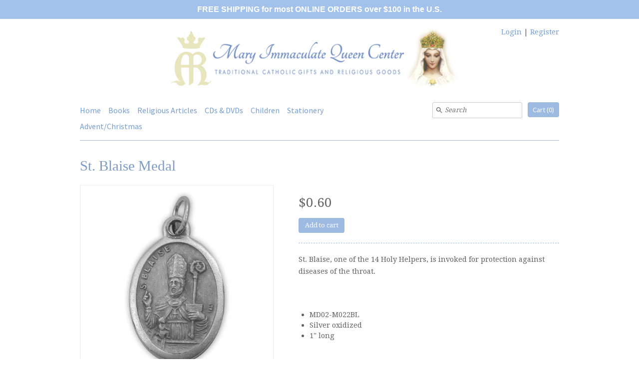

--- FILE ---
content_type: text/html; charset=utf-8
request_url: https://miqcenter.com/products/st-blaise-1-silver-oxidized-medal-md02-m022bl
body_size: 15837
content:
<!DOCTYPE html>
<html xmlns="http://www.w3.org/1999/xhtml" class="no-js">
  <style>
.card__information a.full-unstyled-link {
    padding-top: 0 !important;
    margin-top: 0 !important;
}
</style>
  <head>
  <!-- v4.0.1 -->
  <title>
    St. Blaise Medal &ndash; Mary Immaculate Queen Center
  </title>
  
  <meta name="description" content="St. Blaise, one of the 14 Holy Helpers, is invoked for protection against diseases of the throat.   MD02-M022BL Silver oxidized 1&quot; long  " />
  
  <link rel="canonical" href="https://miqcenter.com/products/st-blaise-1-silver-oxidized-medal-md02-m022bl" />

  <meta charset="utf-8" />
  
  <meta name="HandheldFriendly" content="True">
  <meta name="MobileOptimized" content="320">
  <meta name="viewport" content="width=device-width,initial-scale=1.0" />
  <meta name="theme-color" content="#9dbae1">
  
  
  <link rel="shortcut icon" href="//miqcenter.com/cdn/shop/files/miqcenter-logo-favicon.png?v=1613688750" type="image/png" />
  

  <meta property="og:site_name" content="Mary Immaculate Queen Center" />

	<meta property="og:image" content="http://miqcenter.com/cdn/shop/products/MQC01893_large.jpg?v=1487362128" />
    <meta property="og:description" content="St. Blaise, one of the 14 Holy Helpers, is invoked for protection against diseases of the throat.   MD02-M022BL Silver..." />
    <meta property="og:title" content="St. Blaise Medal - Mary Immaculate Queen Center" />
    <meta property="og:type" content="product" />
    <meta property="og:url" content="https://miqcenter.com/products/st-blaise-1-silver-oxidized-medal-md02-m022bl" />


  
 


<meta name="twitter:card" content="summary">

  <meta name="twitter:title" content="St. Blaise Medal">
  <meta name="twitter:description" content="St. Blaise, one of the 14 Holy Helpers, is invoked for protection against diseases of the throat.
 

MD02-M022BL
Silver oxidized
1&quot; long

 ">
  <meta name="twitter:image" content="https://miqcenter.com/cdn/shop/products/MQC01893_medium.jpg?v=1487362128">
  <meta name="twitter:image:width" content="240">
  <meta name="twitter:image:height" content="240">


  <link href="//miqcenter.com/cdn/shop/t/12/assets/styles.scss.css?v=169574497389148162651706653144" rel="stylesheet" type="text/css" media="all" />
  
  




<link href="//fonts.googleapis.com/css?family=Source+Sans+Pro:400,600,700,900|Droid+Serif:400,600,700,900|Droid+Serif:400,600,700,900" rel="stylesheet" type="text/css">



<script src="//ajax.googleapis.com/ajax/libs/jquery/1.8.1/jquery.min.js"></script>
<script src="//miqcenter.com/cdn/shopifycloud/storefront/assets/themes_support/api.jquery-7ab1a3a4.js" type="text/javascript"></script>

  
<script>
  Shopify.money_format = "${{amount}}";
  window.theme = window.theme || {};
  theme.money_format = "${{amount}}";
  theme.productData = {};
  theme.setHomepageLayout = function(){
    if($('#shopify-section-sidebar [data-section-type="sidebar"]').children().length) {
      $('#key_content').attr('class', 'col-3-right');
    } else {
      $('#key_content').attr('class', 'col-4');
    }
  };
  theme.mobileSnapWidth = 768;
  document.documentElement.className = document.documentElement.className.replace('no-js', '');
</script>

  
<script>window.performance && window.performance.mark && window.performance.mark('shopify.content_for_header.start');</script><meta name="google-site-verification" content="jVmkzDJd6Vvd0oO84R8yq4l7ZVJS2vObxwxVzuAa4Dg">
<meta id="shopify-digital-wallet" name="shopify-digital-wallet" content="/17557587/digital_wallets/dialog">
<meta name="shopify-checkout-api-token" content="5dec6981b96a2301e48bf2a725804d8e">
<link rel="alternate" type="application/json+oembed" href="https://miqcenter.com/products/st-blaise-1-silver-oxidized-medal-md02-m022bl.oembed">
<script async="async" src="/checkouts/internal/preloads.js?locale=en-US"></script>
<link rel="preconnect" href="https://shop.app" crossorigin="anonymous">
<script async="async" src="https://shop.app/checkouts/internal/preloads.js?locale=en-US&shop_id=17557587" crossorigin="anonymous"></script>
<script id="shopify-features" type="application/json">{"accessToken":"5dec6981b96a2301e48bf2a725804d8e","betas":["rich-media-storefront-analytics"],"domain":"miqcenter.com","predictiveSearch":true,"shopId":17557587,"locale":"en"}</script>
<script>var Shopify = Shopify || {};
Shopify.shop = "miq-store.myshopify.com";
Shopify.locale = "en";
Shopify.currency = {"active":"USD","rate":"1.0"};
Shopify.country = "US";
Shopify.theme = {"name":"Expression","id":168203975,"schema_name":"Expression","schema_version":"4.0.1","theme_store_id":230,"role":"main"};
Shopify.theme.handle = "null";
Shopify.theme.style = {"id":null,"handle":null};
Shopify.cdnHost = "miqcenter.com/cdn";
Shopify.routes = Shopify.routes || {};
Shopify.routes.root = "/";</script>
<script type="module">!function(o){(o.Shopify=o.Shopify||{}).modules=!0}(window);</script>
<script>!function(o){function n(){var o=[];function n(){o.push(Array.prototype.slice.apply(arguments))}return n.q=o,n}var t=o.Shopify=o.Shopify||{};t.loadFeatures=n(),t.autoloadFeatures=n()}(window);</script>
<script>
  window.ShopifyPay = window.ShopifyPay || {};
  window.ShopifyPay.apiHost = "shop.app\/pay";
  window.ShopifyPay.redirectState = null;
</script>
<script id="shop-js-analytics" type="application/json">{"pageType":"product"}</script>
<script defer="defer" async type="module" src="//miqcenter.com/cdn/shopifycloud/shop-js/modules/v2/client.init-shop-cart-sync_BdyHc3Nr.en.esm.js"></script>
<script defer="defer" async type="module" src="//miqcenter.com/cdn/shopifycloud/shop-js/modules/v2/chunk.common_Daul8nwZ.esm.js"></script>
<script type="module">
  await import("//miqcenter.com/cdn/shopifycloud/shop-js/modules/v2/client.init-shop-cart-sync_BdyHc3Nr.en.esm.js");
await import("//miqcenter.com/cdn/shopifycloud/shop-js/modules/v2/chunk.common_Daul8nwZ.esm.js");

  window.Shopify.SignInWithShop?.initShopCartSync?.({"fedCMEnabled":true,"windoidEnabled":true});

</script>
<script>
  window.Shopify = window.Shopify || {};
  if (!window.Shopify.featureAssets) window.Shopify.featureAssets = {};
  window.Shopify.featureAssets['shop-js'] = {"shop-cart-sync":["modules/v2/client.shop-cart-sync_QYOiDySF.en.esm.js","modules/v2/chunk.common_Daul8nwZ.esm.js"],"init-fed-cm":["modules/v2/client.init-fed-cm_DchLp9rc.en.esm.js","modules/v2/chunk.common_Daul8nwZ.esm.js"],"shop-button":["modules/v2/client.shop-button_OV7bAJc5.en.esm.js","modules/v2/chunk.common_Daul8nwZ.esm.js"],"init-windoid":["modules/v2/client.init-windoid_DwxFKQ8e.en.esm.js","modules/v2/chunk.common_Daul8nwZ.esm.js"],"shop-cash-offers":["modules/v2/client.shop-cash-offers_DWtL6Bq3.en.esm.js","modules/v2/chunk.common_Daul8nwZ.esm.js","modules/v2/chunk.modal_CQq8HTM6.esm.js"],"shop-toast-manager":["modules/v2/client.shop-toast-manager_CX9r1SjA.en.esm.js","modules/v2/chunk.common_Daul8nwZ.esm.js"],"init-shop-email-lookup-coordinator":["modules/v2/client.init-shop-email-lookup-coordinator_UhKnw74l.en.esm.js","modules/v2/chunk.common_Daul8nwZ.esm.js"],"pay-button":["modules/v2/client.pay-button_DzxNnLDY.en.esm.js","modules/v2/chunk.common_Daul8nwZ.esm.js"],"avatar":["modules/v2/client.avatar_BTnouDA3.en.esm.js"],"init-shop-cart-sync":["modules/v2/client.init-shop-cart-sync_BdyHc3Nr.en.esm.js","modules/v2/chunk.common_Daul8nwZ.esm.js"],"shop-login-button":["modules/v2/client.shop-login-button_D8B466_1.en.esm.js","modules/v2/chunk.common_Daul8nwZ.esm.js","modules/v2/chunk.modal_CQq8HTM6.esm.js"],"init-customer-accounts-sign-up":["modules/v2/client.init-customer-accounts-sign-up_C8fpPm4i.en.esm.js","modules/v2/client.shop-login-button_D8B466_1.en.esm.js","modules/v2/chunk.common_Daul8nwZ.esm.js","modules/v2/chunk.modal_CQq8HTM6.esm.js"],"init-shop-for-new-customer-accounts":["modules/v2/client.init-shop-for-new-customer-accounts_CVTO0Ztu.en.esm.js","modules/v2/client.shop-login-button_D8B466_1.en.esm.js","modules/v2/chunk.common_Daul8nwZ.esm.js","modules/v2/chunk.modal_CQq8HTM6.esm.js"],"init-customer-accounts":["modules/v2/client.init-customer-accounts_dRgKMfrE.en.esm.js","modules/v2/client.shop-login-button_D8B466_1.en.esm.js","modules/v2/chunk.common_Daul8nwZ.esm.js","modules/v2/chunk.modal_CQq8HTM6.esm.js"],"shop-follow-button":["modules/v2/client.shop-follow-button_CkZpjEct.en.esm.js","modules/v2/chunk.common_Daul8nwZ.esm.js","modules/v2/chunk.modal_CQq8HTM6.esm.js"],"lead-capture":["modules/v2/client.lead-capture_BntHBhfp.en.esm.js","modules/v2/chunk.common_Daul8nwZ.esm.js","modules/v2/chunk.modal_CQq8HTM6.esm.js"],"checkout-modal":["modules/v2/client.checkout-modal_CfxcYbTm.en.esm.js","modules/v2/chunk.common_Daul8nwZ.esm.js","modules/v2/chunk.modal_CQq8HTM6.esm.js"],"shop-login":["modules/v2/client.shop-login_Da4GZ2H6.en.esm.js","modules/v2/chunk.common_Daul8nwZ.esm.js","modules/v2/chunk.modal_CQq8HTM6.esm.js"],"payment-terms":["modules/v2/client.payment-terms_MV4M3zvL.en.esm.js","modules/v2/chunk.common_Daul8nwZ.esm.js","modules/v2/chunk.modal_CQq8HTM6.esm.js"]};
</script>
<script>(function() {
  var isLoaded = false;
  function asyncLoad() {
    if (isLoaded) return;
    isLoaded = true;
    var urls = ["https:\/\/services.run.heybotplus.com\/assets\/js\/sn-sm-search.js?shop=miq-store.myshopify.com","https:\/\/cookie-bar.conversionbear.com\/script?app=cookie_consent\u0026shop=miq-store.myshopify.com","https:\/\/static.zotabox.com\/5\/a\/5ae6b8cc82f6ec038723224f2dca206d\/widgets.js?shop=miq-store.myshopify.com"];
    for (var i = 0; i < urls.length; i++) {
      var s = document.createElement('script');
      s.type = 'text/javascript';
      s.async = true;
      s.src = urls[i];
      var x = document.getElementsByTagName('script')[0];
      x.parentNode.insertBefore(s, x);
    }
  };
  if(window.attachEvent) {
    window.attachEvent('onload', asyncLoad);
  } else {
    window.addEventListener('load', asyncLoad, false);
  }
})();</script>
<script id="__st">var __st={"a":17557587,"offset":-28800,"reqid":"b4750960-0235-44f8-92f4-d62b845ea087-1768981915","pageurl":"miqcenter.com\/products\/st-blaise-1-silver-oxidized-medal-md02-m022bl","u":"d1a50e828fdc","p":"product","rtyp":"product","rid":9891652359};</script>
<script>window.ShopifyPaypalV4VisibilityTracking = true;</script>
<script id="captcha-bootstrap">!function(){'use strict';const t='contact',e='account',n='new_comment',o=[[t,t],['blogs',n],['comments',n],[t,'customer']],c=[[e,'customer_login'],[e,'guest_login'],[e,'recover_customer_password'],[e,'create_customer']],r=t=>t.map((([t,e])=>`form[action*='/${t}']:not([data-nocaptcha='true']) input[name='form_type'][value='${e}']`)).join(','),a=t=>()=>t?[...document.querySelectorAll(t)].map((t=>t.form)):[];function s(){const t=[...o],e=r(t);return a(e)}const i='password',u='form_key',d=['recaptcha-v3-token','g-recaptcha-response','h-captcha-response',i],f=()=>{try{return window.sessionStorage}catch{return}},m='__shopify_v',_=t=>t.elements[u];function p(t,e,n=!1){try{const o=window.sessionStorage,c=JSON.parse(o.getItem(e)),{data:r}=function(t){const{data:e,action:n}=t;return t[m]||n?{data:e,action:n}:{data:t,action:n}}(c);for(const[e,n]of Object.entries(r))t.elements[e]&&(t.elements[e].value=n);n&&o.removeItem(e)}catch(o){console.error('form repopulation failed',{error:o})}}const l='form_type',E='cptcha';function T(t){t.dataset[E]=!0}const w=window,h=w.document,L='Shopify',v='ce_forms',y='captcha';let A=!1;((t,e)=>{const n=(g='f06e6c50-85a8-45c8-87d0-21a2b65856fe',I='https://cdn.shopify.com/shopifycloud/storefront-forms-hcaptcha/ce_storefront_forms_captcha_hcaptcha.v1.5.2.iife.js',D={infoText:'Protected by hCaptcha',privacyText:'Privacy',termsText:'Terms'},(t,e,n)=>{const o=w[L][v],c=o.bindForm;if(c)return c(t,g,e,D).then(n);var r;o.q.push([[t,g,e,D],n]),r=I,A||(h.body.append(Object.assign(h.createElement('script'),{id:'captcha-provider',async:!0,src:r})),A=!0)});var g,I,D;w[L]=w[L]||{},w[L][v]=w[L][v]||{},w[L][v].q=[],w[L][y]=w[L][y]||{},w[L][y].protect=function(t,e){n(t,void 0,e),T(t)},Object.freeze(w[L][y]),function(t,e,n,w,h,L){const[v,y,A,g]=function(t,e,n){const i=e?o:[],u=t?c:[],d=[...i,...u],f=r(d),m=r(i),_=r(d.filter((([t,e])=>n.includes(e))));return[a(f),a(m),a(_),s()]}(w,h,L),I=t=>{const e=t.target;return e instanceof HTMLFormElement?e:e&&e.form},D=t=>v().includes(t);t.addEventListener('submit',(t=>{const e=I(t);if(!e)return;const n=D(e)&&!e.dataset.hcaptchaBound&&!e.dataset.recaptchaBound,o=_(e),c=g().includes(e)&&(!o||!o.value);(n||c)&&t.preventDefault(),c&&!n&&(function(t){try{if(!f())return;!function(t){const e=f();if(!e)return;const n=_(t);if(!n)return;const o=n.value;o&&e.removeItem(o)}(t);const e=Array.from(Array(32),(()=>Math.random().toString(36)[2])).join('');!function(t,e){_(t)||t.append(Object.assign(document.createElement('input'),{type:'hidden',name:u})),t.elements[u].value=e}(t,e),function(t,e){const n=f();if(!n)return;const o=[...t.querySelectorAll(`input[type='${i}']`)].map((({name:t})=>t)),c=[...d,...o],r={};for(const[a,s]of new FormData(t).entries())c.includes(a)||(r[a]=s);n.setItem(e,JSON.stringify({[m]:1,action:t.action,data:r}))}(t,e)}catch(e){console.error('failed to persist form',e)}}(e),e.submit())}));const S=(t,e)=>{t&&!t.dataset[E]&&(n(t,e.some((e=>e===t))),T(t))};for(const o of['focusin','change'])t.addEventListener(o,(t=>{const e=I(t);D(e)&&S(e,y())}));const B=e.get('form_key'),M=e.get(l),P=B&&M;t.addEventListener('DOMContentLoaded',(()=>{const t=y();if(P)for(const e of t)e.elements[l].value===M&&p(e,B);[...new Set([...A(),...v().filter((t=>'true'===t.dataset.shopifyCaptcha))])].forEach((e=>S(e,t)))}))}(h,new URLSearchParams(w.location.search),n,t,e,['guest_login'])})(!0,!0)}();</script>
<script integrity="sha256-4kQ18oKyAcykRKYeNunJcIwy7WH5gtpwJnB7kiuLZ1E=" data-source-attribution="shopify.loadfeatures" defer="defer" src="//miqcenter.com/cdn/shopifycloud/storefront/assets/storefront/load_feature-a0a9edcb.js" crossorigin="anonymous"></script>
<script crossorigin="anonymous" defer="defer" src="//miqcenter.com/cdn/shopifycloud/storefront/assets/shopify_pay/storefront-65b4c6d7.js?v=20250812"></script>
<script data-source-attribution="shopify.dynamic_checkout.dynamic.init">var Shopify=Shopify||{};Shopify.PaymentButton=Shopify.PaymentButton||{isStorefrontPortableWallets:!0,init:function(){window.Shopify.PaymentButton.init=function(){};var t=document.createElement("script");t.src="https://miqcenter.com/cdn/shopifycloud/portable-wallets/latest/portable-wallets.en.js",t.type="module",document.head.appendChild(t)}};
</script>
<script data-source-attribution="shopify.dynamic_checkout.buyer_consent">
  function portableWalletsHideBuyerConsent(e){var t=document.getElementById("shopify-buyer-consent"),n=document.getElementById("shopify-subscription-policy-button");t&&n&&(t.classList.add("hidden"),t.setAttribute("aria-hidden","true"),n.removeEventListener("click",e))}function portableWalletsShowBuyerConsent(e){var t=document.getElementById("shopify-buyer-consent"),n=document.getElementById("shopify-subscription-policy-button");t&&n&&(t.classList.remove("hidden"),t.removeAttribute("aria-hidden"),n.addEventListener("click",e))}window.Shopify?.PaymentButton&&(window.Shopify.PaymentButton.hideBuyerConsent=portableWalletsHideBuyerConsent,window.Shopify.PaymentButton.showBuyerConsent=portableWalletsShowBuyerConsent);
</script>
<script data-source-attribution="shopify.dynamic_checkout.cart.bootstrap">document.addEventListener("DOMContentLoaded",(function(){function t(){return document.querySelector("shopify-accelerated-checkout-cart, shopify-accelerated-checkout")}if(t())Shopify.PaymentButton.init();else{new MutationObserver((function(e,n){t()&&(Shopify.PaymentButton.init(),n.disconnect())})).observe(document.body,{childList:!0,subtree:!0})}}));
</script>
<link id="shopify-accelerated-checkout-styles" rel="stylesheet" media="screen" href="https://miqcenter.com/cdn/shopifycloud/portable-wallets/latest/accelerated-checkout-backwards-compat.css" crossorigin="anonymous">
<style id="shopify-accelerated-checkout-cart">
        #shopify-buyer-consent {
  margin-top: 1em;
  display: inline-block;
  width: 100%;
}

#shopify-buyer-consent.hidden {
  display: none;
}

#shopify-subscription-policy-button {
  background: none;
  border: none;
  padding: 0;
  text-decoration: underline;
  font-size: inherit;
  cursor: pointer;
}

#shopify-subscription-policy-button::before {
  box-shadow: none;
}

      </style>

<script>window.performance && window.performance.mark && window.performance.mark('shopify.content_for_header.end');</script>

  

<!-- BEGIN app block: shopify://apps/essential-announcer/blocks/app-embed/93b5429f-c8d6-4c33-ae14-250fd84f361b --><script>
  
    window.essentialAnnouncementConfigs = [];
  
  window.essentialAnnouncementMeta = {
    productCollections: [{"id":416602375,"handle":"medals","title":"Medals","updated_at":"2026-01-19T04:01:31-08:00","body_html":"","published_at":"2017-02-21T08:09:00-08:00","sort_order":"alpha-asc","template_suffix":"","disjunctive":true,"rules":[{"column":"type","relation":"contains","condition":"Medal"},{"column":"tag","relation":"equals","condition":"Aluminum"},{"column":"tag","relation":"equals","condition":"Sterling Silver"},{"column":"tag","relation":"equals","condition":"Other"}],"published_scope":"web","image":{"created_at":"2017-05-18T14:17:24-07:00","alt":"","width":560,"height":560,"src":"\/\/miqcenter.com\/cdn\/shop\/collections\/MQC01571.jpg?v=1495142244"}},{"id":413388807,"handle":"religious-articles","title":"Religious Articles","updated_at":"2026-01-20T04:01:35-08:00","body_html":"","published_at":"2017-02-05T13:38:00-08:00","sort_order":"alpha-asc","template_suffix":null,"disjunctive":true,"rules":[{"column":"type","relation":"contains","condition":"Rosary"},{"column":"type","relation":"contains","condition":"Medal"},{"column":"tag","relation":"equals","condition":"Scapulars"},{"column":"tag","relation":"equals","condition":"Chaplets-Cords-\u0026-Oils"},{"column":"type","relation":"contains","condition":"Crucifix"},{"column":"type","relation":"contains","condition":"Holy water bottle"},{"column":"type","relation":"equals","condition":"Framed Picture"},{"column":"type","relation":"equals","condition":"Poster Print"},{"column":"type","relation":"contains","condition":"Holy Card"},{"column":"type","relation":"equals","condition":"Chaplet"},{"column":"tag","relation":"equals","condition":"Auto"},{"column":"type","relation":"equals","condition":"Chapel veil"},{"column":"type","relation":"equals","condition":"Holy water font"},{"column":"type","relation":"equals","condition":"Music box"},{"column":"type","relation":"equals","condition":"Oil"},{"column":"type","relation":"equals","condition":"Missal cover"},{"column":"type","relation":"contains","condition":"Statue"},{"column":"tag","relation":"equals","condition":"Holy Cards"},{"column":"tag","relation":"equals","condition":"Religious Car Accessories"},{"column":"tag","relation":"equals","condition":"Votive Candles"},{"column":"tag","relation":"equals","condition":"Framed Pictures"},{"column":"tag","relation":"equals","condition":"Poster Prints"}],"published_scope":"web","image":{"created_at":"2017-05-19T10:44:41-07:00","alt":"","width":321,"height":321,"src":"\/\/miqcenter.com\/cdn\/shop\/collections\/religious-articles-icon.jpg?v=1495215881"}}],
    productData: {"id":9891652359,"title":"St. Blaise Medal","handle":"st-blaise-1-silver-oxidized-medal-md02-m022bl","description":"\u003cp\u003eSt. Blaise, one of the 14 Holy Helpers, is invoked for protection against diseases of the throat.\u003c\/p\u003e\n\u003cp\u003e \u003c\/p\u003e\n\u003cul\u003e\n\u003cli\u003eMD02-M022BL\u003c\/li\u003e\n\u003cli\u003eSilver oxidized\u003c\/li\u003e\n\u003cli\u003e1\" long\u003c\/li\u003e\n\u003c\/ul\u003e\n\u003cp\u003e \u003c\/p\u003e","published_at":"2017-02-24T10:19:00-08:00","created_at":"2017-02-17T12:08:47-08:00","vendor":"02-RA","type":"Medal","tags":["Silver Oxidized"],"price":60,"price_min":60,"price_max":60,"available":true,"price_varies":false,"compare_at_price":null,"compare_at_price_min":0,"compare_at_price_max":0,"compare_at_price_varies":false,"variants":[{"id":39003457991,"title":"Default Title","option1":"Default Title","option2":null,"option3":null,"sku":"MD02-M022BL","requires_shipping":true,"taxable":true,"featured_image":null,"available":true,"name":"St. Blaise Medal","public_title":null,"options":["Default Title"],"price":60,"weight":454,"compare_at_price":null,"inventory_quantity":25,"inventory_management":"shopify","inventory_policy":"deny","barcode":"","requires_selling_plan":false,"selling_plan_allocations":[]}],"images":["\/\/miqcenter.com\/cdn\/shop\/products\/MQC01893.jpg?v=1487362128"],"featured_image":"\/\/miqcenter.com\/cdn\/shop\/products\/MQC01893.jpg?v=1487362128","options":["Title"],"media":[{"alt":null,"id":348675276899,"position":1,"preview_image":{"aspect_ratio":1.0,"height":560,"width":560,"src":"\/\/miqcenter.com\/cdn\/shop\/products\/MQC01893.jpg?v=1487362128"},"aspect_ratio":1.0,"height":560,"media_type":"image","src":"\/\/miqcenter.com\/cdn\/shop\/products\/MQC01893.jpg?v=1487362128","width":560}],"requires_selling_plan":false,"selling_plan_groups":[],"content":"\u003cp\u003eSt. Blaise, one of the 14 Holy Helpers, is invoked for protection against diseases of the throat.\u003c\/p\u003e\n\u003cp\u003e \u003c\/p\u003e\n\u003cul\u003e\n\u003cli\u003eMD02-M022BL\u003c\/li\u003e\n\u003cli\u003eSilver oxidized\u003c\/li\u003e\n\u003cli\u003e1\" long\u003c\/li\u003e\n\u003c\/ul\u003e\n\u003cp\u003e \u003c\/p\u003e"},
    templateName: "product",
    collectionId: null,
  };
</script>

 
<style>
.essential_annoucement_bar_wrapper {display: none;}
</style>


<script src="https://cdn.shopify.com/extensions/019b9d60-ed7c-7464-ac3f-9e23a48d54ca/essential-announcement-bar-74/assets/announcement-bar-essential-apps.js" defer></script>

<!-- END app block --><link href="https://monorail-edge.shopifysvc.com" rel="dns-prefetch">
<script>(function(){if ("sendBeacon" in navigator && "performance" in window) {try {var session_token_from_headers = performance.getEntriesByType('navigation')[0].serverTiming.find(x => x.name == '_s').description;} catch {var session_token_from_headers = undefined;}var session_cookie_matches = document.cookie.match(/_shopify_s=([^;]*)/);var session_token_from_cookie = session_cookie_matches && session_cookie_matches.length === 2 ? session_cookie_matches[1] : "";var session_token = session_token_from_headers || session_token_from_cookie || "";function handle_abandonment_event(e) {var entries = performance.getEntries().filter(function(entry) {return /monorail-edge.shopifysvc.com/.test(entry.name);});if (!window.abandonment_tracked && entries.length === 0) {window.abandonment_tracked = true;var currentMs = Date.now();var navigation_start = performance.timing.navigationStart;var payload = {shop_id: 17557587,url: window.location.href,navigation_start,duration: currentMs - navigation_start,session_token,page_type: "product"};window.navigator.sendBeacon("https://monorail-edge.shopifysvc.com/v1/produce", JSON.stringify({schema_id: "online_store_buyer_site_abandonment/1.1",payload: payload,metadata: {event_created_at_ms: currentMs,event_sent_at_ms: currentMs}}));}}window.addEventListener('pagehide', handle_abandonment_event);}}());</script>
<script id="web-pixels-manager-setup">(function e(e,d,r,n,o){if(void 0===o&&(o={}),!Boolean(null===(a=null===(i=window.Shopify)||void 0===i?void 0:i.analytics)||void 0===a?void 0:a.replayQueue)){var i,a;window.Shopify=window.Shopify||{};var t=window.Shopify;t.analytics=t.analytics||{};var s=t.analytics;s.replayQueue=[],s.publish=function(e,d,r){return s.replayQueue.push([e,d,r]),!0};try{self.performance.mark("wpm:start")}catch(e){}var l=function(){var e={modern:/Edge?\/(1{2}[4-9]|1[2-9]\d|[2-9]\d{2}|\d{4,})\.\d+(\.\d+|)|Firefox\/(1{2}[4-9]|1[2-9]\d|[2-9]\d{2}|\d{4,})\.\d+(\.\d+|)|Chrom(ium|e)\/(9{2}|\d{3,})\.\d+(\.\d+|)|(Maci|X1{2}).+ Version\/(15\.\d+|(1[6-9]|[2-9]\d|\d{3,})\.\d+)([,.]\d+|)( \(\w+\)|)( Mobile\/\w+|) Safari\/|Chrome.+OPR\/(9{2}|\d{3,})\.\d+\.\d+|(CPU[ +]OS|iPhone[ +]OS|CPU[ +]iPhone|CPU IPhone OS|CPU iPad OS)[ +]+(15[._]\d+|(1[6-9]|[2-9]\d|\d{3,})[._]\d+)([._]\d+|)|Android:?[ /-](13[3-9]|1[4-9]\d|[2-9]\d{2}|\d{4,})(\.\d+|)(\.\d+|)|Android.+Firefox\/(13[5-9]|1[4-9]\d|[2-9]\d{2}|\d{4,})\.\d+(\.\d+|)|Android.+Chrom(ium|e)\/(13[3-9]|1[4-9]\d|[2-9]\d{2}|\d{4,})\.\d+(\.\d+|)|SamsungBrowser\/([2-9]\d|\d{3,})\.\d+/,legacy:/Edge?\/(1[6-9]|[2-9]\d|\d{3,})\.\d+(\.\d+|)|Firefox\/(5[4-9]|[6-9]\d|\d{3,})\.\d+(\.\d+|)|Chrom(ium|e)\/(5[1-9]|[6-9]\d|\d{3,})\.\d+(\.\d+|)([\d.]+$|.*Safari\/(?![\d.]+ Edge\/[\d.]+$))|(Maci|X1{2}).+ Version\/(10\.\d+|(1[1-9]|[2-9]\d|\d{3,})\.\d+)([,.]\d+|)( \(\w+\)|)( Mobile\/\w+|) Safari\/|Chrome.+OPR\/(3[89]|[4-9]\d|\d{3,})\.\d+\.\d+|(CPU[ +]OS|iPhone[ +]OS|CPU[ +]iPhone|CPU IPhone OS|CPU iPad OS)[ +]+(10[._]\d+|(1[1-9]|[2-9]\d|\d{3,})[._]\d+)([._]\d+|)|Android:?[ /-](13[3-9]|1[4-9]\d|[2-9]\d{2}|\d{4,})(\.\d+|)(\.\d+|)|Mobile Safari.+OPR\/([89]\d|\d{3,})\.\d+\.\d+|Android.+Firefox\/(13[5-9]|1[4-9]\d|[2-9]\d{2}|\d{4,})\.\d+(\.\d+|)|Android.+Chrom(ium|e)\/(13[3-9]|1[4-9]\d|[2-9]\d{2}|\d{4,})\.\d+(\.\d+|)|Android.+(UC? ?Browser|UCWEB|U3)[ /]?(15\.([5-9]|\d{2,})|(1[6-9]|[2-9]\d|\d{3,})\.\d+)\.\d+|SamsungBrowser\/(5\.\d+|([6-9]|\d{2,})\.\d+)|Android.+MQ{2}Browser\/(14(\.(9|\d{2,})|)|(1[5-9]|[2-9]\d|\d{3,})(\.\d+|))(\.\d+|)|K[Aa][Ii]OS\/(3\.\d+|([4-9]|\d{2,})\.\d+)(\.\d+|)/},d=e.modern,r=e.legacy,n=navigator.userAgent;return n.match(d)?"modern":n.match(r)?"legacy":"unknown"}(),u="modern"===l?"modern":"legacy",c=(null!=n?n:{modern:"",legacy:""})[u],f=function(e){return[e.baseUrl,"/wpm","/b",e.hashVersion,"modern"===e.buildTarget?"m":"l",".js"].join("")}({baseUrl:d,hashVersion:r,buildTarget:u}),m=function(e){var d=e.version,r=e.bundleTarget,n=e.surface,o=e.pageUrl,i=e.monorailEndpoint;return{emit:function(e){var a=e.status,t=e.errorMsg,s=(new Date).getTime(),l=JSON.stringify({metadata:{event_sent_at_ms:s},events:[{schema_id:"web_pixels_manager_load/3.1",payload:{version:d,bundle_target:r,page_url:o,status:a,surface:n,error_msg:t},metadata:{event_created_at_ms:s}}]});if(!i)return console&&console.warn&&console.warn("[Web Pixels Manager] No Monorail endpoint provided, skipping logging."),!1;try{return self.navigator.sendBeacon.bind(self.navigator)(i,l)}catch(e){}var u=new XMLHttpRequest;try{return u.open("POST",i,!0),u.setRequestHeader("Content-Type","text/plain"),u.send(l),!0}catch(e){return console&&console.warn&&console.warn("[Web Pixels Manager] Got an unhandled error while logging to Monorail."),!1}}}}({version:r,bundleTarget:l,surface:e.surface,pageUrl:self.location.href,monorailEndpoint:e.monorailEndpoint});try{o.browserTarget=l,function(e){var d=e.src,r=e.async,n=void 0===r||r,o=e.onload,i=e.onerror,a=e.sri,t=e.scriptDataAttributes,s=void 0===t?{}:t,l=document.createElement("script"),u=document.querySelector("head"),c=document.querySelector("body");if(l.async=n,l.src=d,a&&(l.integrity=a,l.crossOrigin="anonymous"),s)for(var f in s)if(Object.prototype.hasOwnProperty.call(s,f))try{l.dataset[f]=s[f]}catch(e){}if(o&&l.addEventListener("load",o),i&&l.addEventListener("error",i),u)u.appendChild(l);else{if(!c)throw new Error("Did not find a head or body element to append the script");c.appendChild(l)}}({src:f,async:!0,onload:function(){if(!function(){var e,d;return Boolean(null===(d=null===(e=window.Shopify)||void 0===e?void 0:e.analytics)||void 0===d?void 0:d.initialized)}()){var d=window.webPixelsManager.init(e)||void 0;if(d){var r=window.Shopify.analytics;r.replayQueue.forEach((function(e){var r=e[0],n=e[1],o=e[2];d.publishCustomEvent(r,n,o)})),r.replayQueue=[],r.publish=d.publishCustomEvent,r.visitor=d.visitor,r.initialized=!0}}},onerror:function(){return m.emit({status:"failed",errorMsg:"".concat(f," has failed to load")})},sri:function(e){var d=/^sha384-[A-Za-z0-9+/=]+$/;return"string"==typeof e&&d.test(e)}(c)?c:"",scriptDataAttributes:o}),m.emit({status:"loading"})}catch(e){m.emit({status:"failed",errorMsg:(null==e?void 0:e.message)||"Unknown error"})}}})({shopId: 17557587,storefrontBaseUrl: "https://miqcenter.com",extensionsBaseUrl: "https://extensions.shopifycdn.com/cdn/shopifycloud/web-pixels-manager",monorailEndpoint: "https://monorail-edge.shopifysvc.com/unstable/produce_batch",surface: "storefront-renderer",enabledBetaFlags: ["2dca8a86"],webPixelsConfigList: [{"id":"1438089518","configuration":"{\"accountID\":\"187778\"}","eventPayloadVersion":"v1","runtimeContext":"STRICT","scriptVersion":"708e4d7d901dfb6074ba488cb7c270bc","type":"APP","apiClientId":1227426,"privacyPurposes":["ANALYTICS","MARKETING","SALE_OF_DATA"],"dataSharingAdjustments":{"protectedCustomerApprovalScopes":["read_customer_address","read_customer_email","read_customer_name","read_customer_personal_data","read_customer_phone"]}},{"id":"1066139950","configuration":"{\"config\":\"{\\\"google_tag_ids\\\":[\\\"G-JNTRVBYLJ4\\\",\\\"GT-KFGHZNFB\\\"],\\\"target_country\\\":\\\"US\\\",\\\"gtag_events\\\":[{\\\"type\\\":\\\"search\\\",\\\"action_label\\\":\\\"G-JNTRVBYLJ4\\\"},{\\\"type\\\":\\\"begin_checkout\\\",\\\"action_label\\\":\\\"G-JNTRVBYLJ4\\\"},{\\\"type\\\":\\\"view_item\\\",\\\"action_label\\\":[\\\"G-JNTRVBYLJ4\\\",\\\"MC-Q8NY18GETB\\\"]},{\\\"type\\\":\\\"purchase\\\",\\\"action_label\\\":[\\\"G-JNTRVBYLJ4\\\",\\\"MC-Q8NY18GETB\\\"]},{\\\"type\\\":\\\"page_view\\\",\\\"action_label\\\":[\\\"G-JNTRVBYLJ4\\\",\\\"MC-Q8NY18GETB\\\"]},{\\\"type\\\":\\\"add_payment_info\\\",\\\"action_label\\\":\\\"G-JNTRVBYLJ4\\\"},{\\\"type\\\":\\\"add_to_cart\\\",\\\"action_label\\\":\\\"G-JNTRVBYLJ4\\\"}],\\\"enable_monitoring_mode\\\":false}\"}","eventPayloadVersion":"v1","runtimeContext":"OPEN","scriptVersion":"b2a88bafab3e21179ed38636efcd8a93","type":"APP","apiClientId":1780363,"privacyPurposes":[],"dataSharingAdjustments":{"protectedCustomerApprovalScopes":["read_customer_address","read_customer_email","read_customer_name","read_customer_personal_data","read_customer_phone"]}},{"id":"176980270","eventPayloadVersion":"v1","runtimeContext":"LAX","scriptVersion":"1","type":"CUSTOM","privacyPurposes":["ANALYTICS"],"name":"Google Analytics tag (migrated)"},{"id":"shopify-app-pixel","configuration":"{}","eventPayloadVersion":"v1","runtimeContext":"STRICT","scriptVersion":"0450","apiClientId":"shopify-pixel","type":"APP","privacyPurposes":["ANALYTICS","MARKETING"]},{"id":"shopify-custom-pixel","eventPayloadVersion":"v1","runtimeContext":"LAX","scriptVersion":"0450","apiClientId":"shopify-pixel","type":"CUSTOM","privacyPurposes":["ANALYTICS","MARKETING"]}],isMerchantRequest: false,initData: {"shop":{"name":"Mary Immaculate Queen Center","paymentSettings":{"currencyCode":"USD"},"myshopifyDomain":"miq-store.myshopify.com","countryCode":"US","storefrontUrl":"https:\/\/miqcenter.com"},"customer":null,"cart":null,"checkout":null,"productVariants":[{"price":{"amount":0.6,"currencyCode":"USD"},"product":{"title":"St. Blaise Medal","vendor":"02-RA","id":"9891652359","untranslatedTitle":"St. Blaise Medal","url":"\/products\/st-blaise-1-silver-oxidized-medal-md02-m022bl","type":"Medal"},"id":"39003457991","image":{"src":"\/\/miqcenter.com\/cdn\/shop\/products\/MQC01893.jpg?v=1487362128"},"sku":"MD02-M022BL","title":"Default Title","untranslatedTitle":"Default Title"}],"purchasingCompany":null},},"https://miqcenter.com/cdn","fcfee988w5aeb613cpc8e4bc33m6693e112",{"modern":"","legacy":""},{"shopId":"17557587","storefrontBaseUrl":"https:\/\/miqcenter.com","extensionBaseUrl":"https:\/\/extensions.shopifycdn.com\/cdn\/shopifycloud\/web-pixels-manager","surface":"storefront-renderer","enabledBetaFlags":"[\"2dca8a86\"]","isMerchantRequest":"false","hashVersion":"fcfee988w5aeb613cpc8e4bc33m6693e112","publish":"custom","events":"[[\"page_viewed\",{}],[\"product_viewed\",{\"productVariant\":{\"price\":{\"amount\":0.6,\"currencyCode\":\"USD\"},\"product\":{\"title\":\"St. Blaise Medal\",\"vendor\":\"02-RA\",\"id\":\"9891652359\",\"untranslatedTitle\":\"St. Blaise Medal\",\"url\":\"\/products\/st-blaise-1-silver-oxidized-medal-md02-m022bl\",\"type\":\"Medal\"},\"id\":\"39003457991\",\"image\":{\"src\":\"\/\/miqcenter.com\/cdn\/shop\/products\/MQC01893.jpg?v=1487362128\"},\"sku\":\"MD02-M022BL\",\"title\":\"Default Title\",\"untranslatedTitle\":\"Default Title\"}}]]"});</script><script>
  window.ShopifyAnalytics = window.ShopifyAnalytics || {};
  window.ShopifyAnalytics.meta = window.ShopifyAnalytics.meta || {};
  window.ShopifyAnalytics.meta.currency = 'USD';
  var meta = {"product":{"id":9891652359,"gid":"gid:\/\/shopify\/Product\/9891652359","vendor":"02-RA","type":"Medal","handle":"st-blaise-1-silver-oxidized-medal-md02-m022bl","variants":[{"id":39003457991,"price":60,"name":"St. Blaise Medal","public_title":null,"sku":"MD02-M022BL"}],"remote":false},"page":{"pageType":"product","resourceType":"product","resourceId":9891652359,"requestId":"b4750960-0235-44f8-92f4-d62b845ea087-1768981915"}};
  for (var attr in meta) {
    window.ShopifyAnalytics.meta[attr] = meta[attr];
  }
</script>
<script class="analytics">
  (function () {
    var customDocumentWrite = function(content) {
      var jquery = null;

      if (window.jQuery) {
        jquery = window.jQuery;
      } else if (window.Checkout && window.Checkout.$) {
        jquery = window.Checkout.$;
      }

      if (jquery) {
        jquery('body').append(content);
      }
    };

    var hasLoggedConversion = function(token) {
      if (token) {
        return document.cookie.indexOf('loggedConversion=' + token) !== -1;
      }
      return false;
    }

    var setCookieIfConversion = function(token) {
      if (token) {
        var twoMonthsFromNow = new Date(Date.now());
        twoMonthsFromNow.setMonth(twoMonthsFromNow.getMonth() + 2);

        document.cookie = 'loggedConversion=' + token + '; expires=' + twoMonthsFromNow;
      }
    }

    var trekkie = window.ShopifyAnalytics.lib = window.trekkie = window.trekkie || [];
    if (trekkie.integrations) {
      return;
    }
    trekkie.methods = [
      'identify',
      'page',
      'ready',
      'track',
      'trackForm',
      'trackLink'
    ];
    trekkie.factory = function(method) {
      return function() {
        var args = Array.prototype.slice.call(arguments);
        args.unshift(method);
        trekkie.push(args);
        return trekkie;
      };
    };
    for (var i = 0; i < trekkie.methods.length; i++) {
      var key = trekkie.methods[i];
      trekkie[key] = trekkie.factory(key);
    }
    trekkie.load = function(config) {
      trekkie.config = config || {};
      trekkie.config.initialDocumentCookie = document.cookie;
      var first = document.getElementsByTagName('script')[0];
      var script = document.createElement('script');
      script.type = 'text/javascript';
      script.onerror = function(e) {
        var scriptFallback = document.createElement('script');
        scriptFallback.type = 'text/javascript';
        scriptFallback.onerror = function(error) {
                var Monorail = {
      produce: function produce(monorailDomain, schemaId, payload) {
        var currentMs = new Date().getTime();
        var event = {
          schema_id: schemaId,
          payload: payload,
          metadata: {
            event_created_at_ms: currentMs,
            event_sent_at_ms: currentMs
          }
        };
        return Monorail.sendRequest("https://" + monorailDomain + "/v1/produce", JSON.stringify(event));
      },
      sendRequest: function sendRequest(endpointUrl, payload) {
        // Try the sendBeacon API
        if (window && window.navigator && typeof window.navigator.sendBeacon === 'function' && typeof window.Blob === 'function' && !Monorail.isIos12()) {
          var blobData = new window.Blob([payload], {
            type: 'text/plain'
          });

          if (window.navigator.sendBeacon(endpointUrl, blobData)) {
            return true;
          } // sendBeacon was not successful

        } // XHR beacon

        var xhr = new XMLHttpRequest();

        try {
          xhr.open('POST', endpointUrl);
          xhr.setRequestHeader('Content-Type', 'text/plain');
          xhr.send(payload);
        } catch (e) {
          console.log(e);
        }

        return false;
      },
      isIos12: function isIos12() {
        return window.navigator.userAgent.lastIndexOf('iPhone; CPU iPhone OS 12_') !== -1 || window.navigator.userAgent.lastIndexOf('iPad; CPU OS 12_') !== -1;
      }
    };
    Monorail.produce('monorail-edge.shopifysvc.com',
      'trekkie_storefront_load_errors/1.1',
      {shop_id: 17557587,
      theme_id: 168203975,
      app_name: "storefront",
      context_url: window.location.href,
      source_url: "//miqcenter.com/cdn/s/trekkie.storefront.cd680fe47e6c39ca5d5df5f0a32d569bc48c0f27.min.js"});

        };
        scriptFallback.async = true;
        scriptFallback.src = '//miqcenter.com/cdn/s/trekkie.storefront.cd680fe47e6c39ca5d5df5f0a32d569bc48c0f27.min.js';
        first.parentNode.insertBefore(scriptFallback, first);
      };
      script.async = true;
      script.src = '//miqcenter.com/cdn/s/trekkie.storefront.cd680fe47e6c39ca5d5df5f0a32d569bc48c0f27.min.js';
      first.parentNode.insertBefore(script, first);
    };
    trekkie.load(
      {"Trekkie":{"appName":"storefront","development":false,"defaultAttributes":{"shopId":17557587,"isMerchantRequest":null,"themeId":168203975,"themeCityHash":"4738508039582030752","contentLanguage":"en","currency":"USD","eventMetadataId":"505b0122-693a-4eb0-926b-f4ff36544f21"},"isServerSideCookieWritingEnabled":true,"monorailRegion":"shop_domain","enabledBetaFlags":["65f19447"]},"Session Attribution":{},"S2S":{"facebookCapiEnabled":false,"source":"trekkie-storefront-renderer","apiClientId":580111}}
    );

    var loaded = false;
    trekkie.ready(function() {
      if (loaded) return;
      loaded = true;

      window.ShopifyAnalytics.lib = window.trekkie;

      var originalDocumentWrite = document.write;
      document.write = customDocumentWrite;
      try { window.ShopifyAnalytics.merchantGoogleAnalytics.call(this); } catch(error) {};
      document.write = originalDocumentWrite;

      window.ShopifyAnalytics.lib.page(null,{"pageType":"product","resourceType":"product","resourceId":9891652359,"requestId":"b4750960-0235-44f8-92f4-d62b845ea087-1768981915","shopifyEmitted":true});

      var match = window.location.pathname.match(/checkouts\/(.+)\/(thank_you|post_purchase)/)
      var token = match? match[1]: undefined;
      if (!hasLoggedConversion(token)) {
        setCookieIfConversion(token);
        window.ShopifyAnalytics.lib.track("Viewed Product",{"currency":"USD","variantId":39003457991,"productId":9891652359,"productGid":"gid:\/\/shopify\/Product\/9891652359","name":"St. Blaise Medal","price":"0.60","sku":"MD02-M022BL","brand":"02-RA","variant":null,"category":"Medal","nonInteraction":true,"remote":false},undefined,undefined,{"shopifyEmitted":true});
      window.ShopifyAnalytics.lib.track("monorail:\/\/trekkie_storefront_viewed_product\/1.1",{"currency":"USD","variantId":39003457991,"productId":9891652359,"productGid":"gid:\/\/shopify\/Product\/9891652359","name":"St. Blaise Medal","price":"0.60","sku":"MD02-M022BL","brand":"02-RA","variant":null,"category":"Medal","nonInteraction":true,"remote":false,"referer":"https:\/\/miqcenter.com\/products\/st-blaise-1-silver-oxidized-medal-md02-m022bl"});
      }
    });


        var eventsListenerScript = document.createElement('script');
        eventsListenerScript.async = true;
        eventsListenerScript.src = "//miqcenter.com/cdn/shopifycloud/storefront/assets/shop_events_listener-3da45d37.js";
        document.getElementsByTagName('head')[0].appendChild(eventsListenerScript);

})();</script>
  <script>
  if (!window.ga || (window.ga && typeof window.ga !== 'function')) {
    window.ga = function ga() {
      (window.ga.q = window.ga.q || []).push(arguments);
      if (window.Shopify && window.Shopify.analytics && typeof window.Shopify.analytics.publish === 'function') {
        window.Shopify.analytics.publish("ga_stub_called", {}, {sendTo: "google_osp_migration"});
      }
      console.error("Shopify's Google Analytics stub called with:", Array.from(arguments), "\nSee https://help.shopify.com/manual/promoting-marketing/pixels/pixel-migration#google for more information.");
    };
    if (window.Shopify && window.Shopify.analytics && typeof window.Shopify.analytics.publish === 'function') {
      window.Shopify.analytics.publish("ga_stub_initialized", {}, {sendTo: "google_osp_migration"});
    }
  }
</script>
<script
  defer
  src="https://miqcenter.com/cdn/shopifycloud/perf-kit/shopify-perf-kit-3.0.4.min.js"
  data-application="storefront-renderer"
  data-shop-id="17557587"
  data-render-region="gcp-us-central1"
  data-page-type="product"
  data-theme-instance-id="168203975"
  data-theme-name="Expression"
  data-theme-version="4.0.1"
  data-monorail-region="shop_domain"
  data-resource-timing-sampling-rate="10"
  data-shs="true"
  data-shs-beacon="true"
  data-shs-export-with-fetch="true"
  data-shs-logs-sample-rate="1"
  data-shs-beacon-endpoint="https://miqcenter.com/api/collect"
></script>
</head>

<body id="page-product">
  
  <div id="wrapthewrap">
    <div id="wrap" class="clearfix">

      <div id="shopify-section-header" class="shopify-section">




<div data-section-type="header">
  <div id="mobile-header">
    <button id="toggle-mobile-menu">Menu<span class="s1"></span><span class="s2"></span><span class="s3"></span></button>
    

<span class="custlogin">
  
  <a href="https://miqcenter.com/customer_authentication/redirect?locale=en&amp;region_country=US" id="customer_login_link">Login</a>
  
  | <a href="https://account.miqcenter.com?locale=en" id="customer_register_link">Register</a>
  
  
</span>


    <a class="cartitems" href="/cart">Cart (<span class="count">0</span>)</a>
  </div>

  <a href="#" class="cover-all toggle-mobile-menu"></a>

  <div id="header">
    <div id="shoplogo" class="centered">
      
      <a class="logo-image-wrap" href="/" title="Mary Immaculate Queen Center"><img src="//miqcenter.com/cdn/shop/files/miqc-shopify-masthead-new-logo.png?v=1651167402" alt="" /></a>
      
      
    </div><!-- #shoplogo -->

    <div class="header-upper-right">
      

      

<span class="custlogin">
  
  <a href="https://miqcenter.com/customer_authentication/redirect?locale=en&amp;region_country=US" id="customer_login_link">Login</a>
  
  | <a href="https://account.miqcenter.com?locale=en" id="customer_register_link">Register</a>
  
  
</span>


    </div>

    <div id="navblock" class="clearfix">
      
      <div class="searchcartwrap">
        <div class="search">
          <form action="/search" method="get">
            <button type="submit"><svg fill="#000000" height="24" viewBox="0 0 24 24" width="24" xmlns="http://www.w3.org/2000/svg">
  <title>Search</title>
  <path d="M15.5 14h-.79l-.28-.27C15.41 12.59 16 11.11 16 9.5 16 5.91 13.09 3 9.5 3S3 5.91 3 9.5 5.91 16 9.5 16c1.61 0 3.09-.59 4.23-1.57l.27.28v.79l5 4.99L20.49 19l-4.99-5zm-6 0C7.01 14 5 11.99 5 9.5S7.01 5 9.5 5 14 7.01 14 9.5 11.99 14 9.5 14z"/>
  <path d="M0 0h24v24H0z" fill="none"/>
</svg></button>
            <input type="text" name="q" id="q" value="" placeholder="Search" />
          </form>
        </div><!-- .search -->
        <div id="cart">
          <div class="inner">
            <a class="cartitems" href="/cart">Cart (<span class="count">0</span>)</a>
          </div>
        </div><!-- #cart -->
      </div>
      
      <ul class="nav">
        
        
        <li class="first">
          
          
          
          
          <a href="/">Home</a>
          
        </li>
        
        <li>
          
          
          
          
          <a class="hasdropdown" href="/pages/books">Books</a>
          <i class="notch"></i>
          <ul>
            
            <li>
              
              
              <a href="/collections/bibles-scripture/Bibles-&-Scripture">Bible & Scripture</a>
              
            </li>
            
            <li>
              
              
              <a href="/collections/our-lord/Our-Lord">Our Lord</a>
              
            </li>
            
            <li>
              
              
              <a href="/collections/our-lady/Our-Lady">Our Lady</a>
              
            </li>
            
            <li>
              
              
              <a class="hasdropdown" href="/collections/the-church-doctrine/The-Church-&-Doctrine">The Church & Doctrine</a>
              <ul>
                
                <li><a href="/collections/books/Catechisms">Catechisms</a></li>
                
                <li><a href="/collections/books/Apologetics">Apologetics</a></li>
                
                <li><a href="/collections/books/Encyclicals">Encyclicals</a></li>
                
                <li><a href="/collections/books/Modern-Errors">Modern Errors</a></li>
                
                <li><a href="/collections/books/Church-Teaching">Church Teaching</a></li>
                
                <li><a href="/collections/books/Prophecy-&-Antichrist">Prophecy & Antichrist</a></li>
                
                <li><a href="/collections/books/History">History</a></li>
                
              </ul>
              
            </li>
            
            <li>
              
              
              <a href="/collections/saints-holy-people/Saints-&-Holy-People">Saints & Holy People</a>
              
            </li>
            
            <li>
              
              
              <a href="/collections/missals/Missals">Missals</a>
              
            </li>
            
            <li>
              
              
              <a href="/collections/prayerbooks/Prayerbooks">Prayerbooks</a>
              
            </li>
            
            <li>
              
              
              <a href="/collections/spiritual-life">Spiritual Life</a>
              
            </li>
            
            <li>
              
              
              <a href="/collections/family-life">Family Life</a>
              
            </li>
            
            <li>
              
              
              <a href="/collections/books/Leaflets-&-Prayer-Cards">Leaflets & Prayer Cards</a>
              
            </li>
            
            <li>
              
              
              <a href="/collections/books/Pamphlets">Pamphlets</a>
              
            </li>
            
          </ul>
          
        </li>
        
        <li>
          
          
          
          
          <a class="hasdropdown" href="/pages/religious-articles">Religious Articles</a>
          <i class="notch"></i>
          <ul>
            
            <li>
              
              
              <a href="/collections/scapulars">Scapulars</a>
              
            </li>
            
            <li>
              
              
              <a class="hasdropdown" href="/collections/crucifixes">Crucifixes</a>
              <ul>
                
                <li><a href="/collections/crucifixes/Wall-Crucifixes">Wall Crucifixes</a></li>
                
                <li><a href="/collections/crucifixes/Sick-Call-Crucifixes">Sick Call Crucifixes</a></li>
                
                <li><a href="/collections/crucifixes/Pendant-Crucifixes">Pendant Crucifixes</a></li>
                
                <li><a href="/collections/crucifixes/Other-Crucifixes">Other</a></li>
                
              </ul>
              
            </li>
            
            <li>
              
              
              <a class="hasdropdown" href="/collections/medals">Medals</a>
              <ul>
                
                <li><a href="/collections/medals/Silver-Oxidized">Silver Oxidized</a></li>
                
                <li><a href="/collections/medals/Aluminum">Aluminum</a></li>
                
                <li><a href="/collections/medals/Sterling-Silver">Sterling Silver</a></li>
                
                <li><a href="/collections/medals/Pewter">Pewter</a></li>
                
                <li><a href="/collections/medals/Other">Other</a></li>
                
                <li><a href="/collections/crucifixes/Pendant-Crucifixes">Pendant Crucifixes </a></li>
                
              </ul>
              
            </li>
            
            <li>
              
              
              <a class="hasdropdown" href="/collections/statues">Statues</a>
              <ul>
                
                <li><a href="/collections/statues/Outdoor">Outdoor</a></li>
                
                <li><a href="/collections/statues/Plastic">Plastic</a></li>
                
                <li><a href="/collections/statues/Pewter">Pewter</a></li>
                
                <li><a href="/collections/statues/Resin-&-Plaster">Resin & Plaster</a></li>
                
              </ul>
              
            </li>
            
            <li>
              
              
              <a class="hasdropdown" href="/collections/pictures">Pictures</a>
              <ul>
                
                <li><a href="/collections/pictures/Poster-Prints">Poster Prints</a></li>
                
                <li><a href="/collections/pictures/Framed-Pictures">Framed Pictures</a></li>
                
              </ul>
              
            </li>
            
            <li>
              
              
              <a class="hasdropdown" href="/pages/rosaries">Rosaries</a>
              <ul>
                
                <li><a href="/collections/gemstones/Gemstones">Gemstones</a></li>
                
                <li><a href="/collections/glass-pearls/Glass-&-Pearls">Glass & Pearls</a></li>
                
                <li><a href="/collections/wood/Wood">Wood</a></li>
                
                <li><a href="/collections/plastic/Plastic">Plastic</a></li>
                
                <li><a href="/collections/rosary-bracelets-rings/Rosary-Bracelets-&-Rings">Rosary Bracelets & Rings</a></li>
                
                <li><a href="/collections/rosary-cases/Rosary-Cases">Rosary Cases</a></li>
                
              </ul>
              
            </li>
            
            <li>
              
              
              <a class="hasdropdown" href="/collections/religious-articles/Holy-Cards">Holy Cards</a>
              <ul>
                
                <li><a href="/collections/religious-articles/Single-Holy-Cards">Single Holy Cards</a></li>
                
                <li><a href="/collections/religious-articles/Holy-Card-Assortments">Assortment of Holy Cards</a></li>
                
                <li><a href="/collections/religious-articles/Micro-Perforated-Sheets">Micro-Perforated Sheets</a></li>
                
              </ul>
              
            </li>
            
            <li>
              
              
              <a href="/collections/religious-articles/Chaplets-Cords-&-Oils">Chaplets, Cords & Oils</a>
              
            </li>
            
            <li>
              
              
              <a href="/collections/holy-water-fonts-bottles">Holy Water Fonts & Bottles</a>
              
            </li>
            
            <li>
              
              
              <a href="/collections/missal-covers">Missal Covers</a>
              
            </li>
            
            <li>
              
              
              <a href="/collections/religious-articles/Religious-Car-Accessories">Religious Car Accessories</a>
              
            </li>
            
            <li>
              
              
              <a href="/collections/miscellaneous">Miscellaneous</a>
              
            </li>
            
          </ul>
          
        </li>
        
        <li>
          
          
          
          
          <a class="hasdropdown" href="/pages/cds-dvds">CDs & DVDs</a>
          <i class="notch"></i>
          <ul>
            
            <li>
              
              
              <a href="/collections/cds-dvds/Music">Music</a>
              
            </li>
            
            <li>
              
              
              <a href="/collections/cds-dvds/Movies">DVD Movies</a>
              
            </li>
            
            <li>
              
              
              <a href="/collections/cds-dvds/Educational">DVD Educational</a>
              
            </li>
            
            <li>
              
              
              <a href="/collections/cds-dvds/Devotional-Aids">Devotional Aids</a>
              
            </li>
            
            <li>
              
              
              <a href="/collections/cds-dvds-for-children">For Children</a>
              
            </li>
            
            <li>
              
              
              <a href="/collections/audio-books">Audio Books</a>
              
            </li>
            
          </ul>
          
        </li>
        
        <li>
          
          
          
          
          <a class="hasdropdown" href="/pages/children">Children</a>
          <i class="notch"></i>
          <ul>
            
            <li>
              
              
              <a href="/collections/childrens-books-1/Children">Children's Books</a>
              
            </li>
            
            <li>
              
              
              <a href="/collections/childrens-books-1/Children's-Missals-&-Prayerbooks">Missals & Prayerbooks</a>
              
            </li>
            
            <li>
              
              
              <a href="/collections/confirmation">Confirmation</a>
              
            </li>
            
            <li>
              
              
              <a href="/collections/religious-articles-children">Religious Articles for Children</a>
              
            </li>
            
            <li>
              
              
              <a href="/collections/first-communion/First-Communion">First Communion</a>
              
            </li>
            
            <li>
              
              
              <a href="/collections/childrens-books-1/Coloring-Books">Coloring Books</a>
              
            </li>
            
            <li>
              
              
              <a href="/collections/rosary-glass-pearls/DVDs-for-Children">Videos & Movies</a>
              
            </li>
            
            <li>
              
              
              <a href="/collections/cds-for-children/CDs-for-Children">Music & Audio</a>
              
            </li>
            
            <li>
              
              
              <a href="/collections/advent-christmas/Children">Christmas</a>
              
            </li>
            
            <li>
              
              
              <a href="/collections/puzzles">Puzzles</a>
              
            </li>
            
            <li>
              
              
              <a href="/">untitled</a>
              
            </li>
            
          </ul>
          
        </li>
        
        <li>
          
          
          
          
          <a class="hasdropdown" href="/pages/stationery">Stationery</a>
          <i class="notch"></i>
          <ul>
            
            <li>
              
              
              <a class="hasdropdown" href="/collections/stationery/Cards">Cards</a>
              <ul>
                
                <li><a href="/collections/cards-notecards">Cards & Note Cards</a></li>
                
                <li><a href="/collections/first-communion-cards-invitations/First-Communion-Cards-&-Invitations">First Communion Cards & Invitations</a></li>
                
                <li><a href="/collections/confirmation-cards-invitations/Confirmation-Cards">Confirmation Cards & Invitations</a></li>
                
                <li><a href="/collections/christmas-cards/Christmas-Cards">Christmas Cards</a></li>
                
              </ul>
              
            </li>
            
            <li>
              
              
              <a href="/collections/postcards/Postcards">Postcards</a>
              
            </li>
            
            <li>
              
              
              <a href="/collections/tablets-stationery/Tablets-&-Stationery">Tablets & Stationery</a>
              
            </li>
            
            <li>
              
              
              <a href="/collections/stickers-decals/Stickers-&-Decals">Stickers & Decals</a>
              
            </li>
            
            <li>
              
              
              <a href="/collections/calendars/Calendars">Calendars</a>
              
            </li>
            
          </ul>
          
        </li>
        
        <li>
          
          
          
          
          <a class="hasdropdown" href="/pages/advent-christmas">Advent/Christmas</a>
          <i class="notch"></i>
          <ul>
            
            <li>
              
              
              <a href="/collections/advent-christmas/Advent-calendars">Advent Calendars</a>
              
            </li>
            
            <li>
              
              
              <a href="/collections/advent-christmas/Advent-wreaths">Advent Wreaths & Candles</a>
              
            </li>
            
            <li>
              
              
              <a href="/collections/advent-christmas/Advent-Prayers-&-Customs">Advent Prayers & Customs</a>
              
            </li>
            
            <li>
              
              
              <a href="/collections/advent-christmas/Christmas-Cards">Christmas Cards</a>
              
            </li>
            
            <li>
              
              
              <a href="/collections/advent-christmas/Nativities">Nativities</a>
              
            </li>
            
            <li>
              
              
              <a href="/collections/advent-christmas/Ornaments">Ornaments</a>
              
            </li>
            
            <li>
              
              
              <a href="/collections/advent-christmas/Miscellaneous">Miscellaneous</a>
              
            </li>
            
          </ul>
          
        </li>
        
      </ul>
    </div><!-- #navblock -->
  </div><!-- #header -->
</div>



<style type="text/css">
  .logo-image-wrap {
    width: 600px;
  }
</style>


</div>
      
      <div id="shopify-section-product-template" class="shopify-section"><div data-section-type="product-template">
  
  

  

  <div id="content" itemscope itemtype="http://schema.org/Product">
    <meta itemprop="name" content="St. Blaise Medal" />
    <meta itemprop="url" content="https://miqcenter.com/products/st-blaise-1-silver-oxidized-medal-md02-m022bl" />
    <meta itemprop="image" content="http://miqcenter.com/cdn/shop/products/MQC01893_1024x.jpg?v=1487362128" />
    
    <div itemprop="offers" itemscope itemtype="http://schema.org/Offer">
      <meta itemprop="price" content="0.60" />
      <meta itemprop="priceCurrency" content="USD" />
      
      <link itemprop="availability" href="http://schema.org/InStock" />
        
    </div>
    

    <h1>St. Blaise Medal</h1>
    <div class="productimages">
      

      
      
      <div class="main">
        <a href="//miqcenter.com/cdn/shop/products/MQC01893.jpg?v=1487362128">
          
          <img class="mainimg" src="//miqcenter.com/cdn/shop/products/MQC01893_776x.jpg?v=1487362128" alt="St. Blaise Medal" />
        </a>
      </div><!-- .main -->

      
    </div><!-- .productimages -->
    

    <div class="productdetail">
      
      
      <form action="/cart/add" method="post" id="product-form" data-product-id="9891652359" data-enable-history-state="true">
        <div class="variants">
          
          <input type="hidden" name="id" value="39003457991" />
          <div id="price-field">
            

            $0.60
          </div>


          

          

          
        </div><!-- .variants -->

        
        <input type="hidden" name="quantity" value="1" />
        

        <div class="buttoncont">
          <input type="submit" name="add" value="Add to cart" id="purchase" class="addtocart" />
        </div>

        
        
        
      </form>

      

      <div class="description pagecontent simple"><p>St. Blaise, one of the 14 Holy Helpers, is invoked for protection against diseases of the throat.</p>
<p> </p>
<ul>
<li>MD02-M022BL</li>
<li>Silver oxidized</li>
<li>1" long</li>
</ul>
<p> </p></div>
       
    </div><!-- .productdetail -->

    <div class="clearit"></div>

    
    









<div class="productlist">
  <h3>You may also like</h3>
  
  
  
  
  <div class="product">
	
<a class="imagecontainer" href="/products/st-monica-st-augustine-1-oxd">
  <span class="inner">
    
    
    <img class="prodimg" src="//miqcenter.com/cdn/shop/files/MD17-1086-406-506_1_large.jpg?v=1766183346" alt="1&quot;  St. Augustine/St. Monica" />
    
  </span>
</a>
<div class="title">
  <a href="/products/st-monica-st-augustine-1-oxd">
  1"  St. Augustine/St. Monica
  </a>
</div>

<div class="foot">
  <div class="price">
    
    <span class="amount">
      
      $0.80
    </span>
  </div>

  
  <div class="buttoncont">
    <a href="/products/st-monica-st-augustine-1-oxd">See details</a>
  </div>
  
</div>
</div>
  
  
  
  
  
  <div class="product">
	
<a class="imagecontainer" href="/products/1-oxidized-crucifix">
  <span class="inner">
    
    
    <img class="prodimg" src="//miqcenter.com/cdn/shop/products/CR17-22177_large.jpg?v=1495217560" alt="1&quot; Oxidized Crucifix" />
    
  </span>
</a>
<div class="title">
  <a href="/products/1-oxidized-crucifix">
  1" Oxidized Crucifix
  </a>
</div>

<div class="foot">
  <div class="price">
    
    <span class="amount">
      
      $0.80
    </span>
  </div>

  
  <div class="buttoncont">
    <a href="/products/1-oxidized-crucifix">See details</a>
  </div>
  
</div>
</div>
  
  
  
  
  
  <div class="product">
	
<a class="imagecontainer" href="/products/1-st-michael-antq-slv-oxd-ovl-md">
  <span class="inner">
    
    
    <img class="prodimg" src="//miqcenter.com/cdn/shop/files/ov22-330_1_large.jpg?v=1765920221" alt="1&quot; St. Michael" />
    
  </span>
</a>
<div class="title">
  <a href="/products/1-st-michael-antq-slv-oxd-ovl-md">
  1" St. Michael
  </a>
</div>

<div class="foot">
  <div class="price">
    
    <span class="amount">
      
      $0.70
    </span>
  </div>

  
  <div class="buttoncont">
    <a href="/products/1-st-michael-antq-slv-oxd-ovl-md">See details</a>
  </div>
  
</div>
</div>
  
  
  
  
  
  <div class="product last">
	
<a class="imagecontainer" href="/products/1-5-miraculous-medal-chain-ch17-415-01">
  <span class="inner">
    
    
    <span class="img1"><img class="prodimg" src="//miqcenter.com/cdn/shop/products/MQC00280_large.jpg?v=1487360023" alt="1.25&quot; Miraculous Medal on Chain" /></span>
    <span class="img2"><img class="prodimg" src="//miqcenter.com/cdn/shop/products/MQC00280A_large.jpg?v=1487360023" alt="1.25&quot; Miraculous Medal on Chain" /></span>
    
  </span>
</a>
<div class="title">
  <a href="/products/1-5-miraculous-medal-chain-ch17-415-01">
  1.25" Miraculous Medal on Chain
  </a>
</div>

<div class="foot">
  <div class="price">
    
    <span class="amount">
      
      $8.50
    </span>
  </div>

  
  <div class="buttoncont">
    <a href="/products/1-5-miraculous-medal-chain-ch17-415-01">See details</a>
  </div>
  
</div>
</div>
  
  
  
  
  
  
</div>


    
  
  </div>
</div>



</div>

<script>theme.productData[9891652359] = {"id":9891652359,"title":"St. Blaise Medal","handle":"st-blaise-1-silver-oxidized-medal-md02-m022bl","description":"\u003cp\u003eSt. Blaise, one of the 14 Holy Helpers, is invoked for protection against diseases of the throat.\u003c\/p\u003e\n\u003cp\u003e \u003c\/p\u003e\n\u003cul\u003e\n\u003cli\u003eMD02-M022BL\u003c\/li\u003e\n\u003cli\u003eSilver oxidized\u003c\/li\u003e\n\u003cli\u003e1\" long\u003c\/li\u003e\n\u003c\/ul\u003e\n\u003cp\u003e \u003c\/p\u003e","published_at":"2017-02-24T10:19:00-08:00","created_at":"2017-02-17T12:08:47-08:00","vendor":"02-RA","type":"Medal","tags":["Silver Oxidized"],"price":60,"price_min":60,"price_max":60,"available":true,"price_varies":false,"compare_at_price":null,"compare_at_price_min":0,"compare_at_price_max":0,"compare_at_price_varies":false,"variants":[{"id":39003457991,"title":"Default Title","option1":"Default Title","option2":null,"option3":null,"sku":"MD02-M022BL","requires_shipping":true,"taxable":true,"featured_image":null,"available":true,"name":"St. Blaise Medal","public_title":null,"options":["Default Title"],"price":60,"weight":454,"compare_at_price":null,"inventory_quantity":25,"inventory_management":"shopify","inventory_policy":"deny","barcode":"","requires_selling_plan":false,"selling_plan_allocations":[]}],"images":["\/\/miqcenter.com\/cdn\/shop\/products\/MQC01893.jpg?v=1487362128"],"featured_image":"\/\/miqcenter.com\/cdn\/shop\/products\/MQC01893.jpg?v=1487362128","options":["Title"],"media":[{"alt":null,"id":348675276899,"position":1,"preview_image":{"aspect_ratio":1.0,"height":560,"width":560,"src":"\/\/miqcenter.com\/cdn\/shop\/products\/MQC01893.jpg?v=1487362128"},"aspect_ratio":1.0,"height":560,"media_type":"image","src":"\/\/miqcenter.com\/cdn\/shop\/products\/MQC01893.jpg?v=1487362128","width":560}],"requires_selling_plan":false,"selling_plan_groups":[],"content":"\u003cp\u003eSt. Blaise, one of the 14 Holy Helpers, is invoked for protection against diseases of the throat.\u003c\/p\u003e\n\u003cp\u003e \u003c\/p\u003e\n\u003cul\u003e\n\u003cli\u003eMD02-M022BL\u003c\/li\u003e\n\u003cli\u003eSilver oxidized\u003c\/li\u003e\n\u003cli\u003e1\" long\u003c\/li\u003e\n\u003c\/ul\u003e\n\u003cp\u003e \u003c\/p\u003e"};</script>
      
      <div id="shopify-section-footer" class="shopify-section">




<div id="footer">
  <div class="navcol">
    <ul>
      
      <li><a href="/pages/about-us">About the Sisters</a></li>
      
      <li> | <a href="/pages/location-hours">Location / Hours</a></li>
      
      <li> | <a href="/policies/privacy-policy">Privacy</a></li>
      
      <li> | <a href="/pages/store-policies">Policies</a></li>
      
      <li> | <a href="/pages/contact-us-1">Contact the Sisters</a></li>
      
      <li> | <a href="/pages/request-personal-data">Request Personal Data</a></li>
      
    </ul>
  </div><!-- .navcol -->
  <div class="signupcol">
    
    &nbsp;
    
  </div><!-- .signupcol -->

  <div class="iconcol">
    <h4> </h4>
    <ul class="social-links plain">  
    
    
    
    
    
    
    
    
    
</ul>
  </div><!-- .iconcol -->

  <div class="credits">
    <div class="cards">
      
      <img src="//miqcenter.com/cdn/shopifycloud/storefront/assets/payment_icons/american_express-1efdc6a3.svg" alt="american_express" />
      
      <img src="//miqcenter.com/cdn/shopifycloud/storefront/assets/payment_icons/bancontact-13d5ac60.svg" alt="bancontact" />
      
      <img src="//miqcenter.com/cdn/shopifycloud/storefront/assets/payment_icons/discover-59880595.svg" alt="discover" />
      
      <img src="//miqcenter.com/cdn/shopifycloud/storefront/assets/payment_icons/ideal-506610f2.svg" alt="ideal" />
      
      <img src="//miqcenter.com/cdn/shopifycloud/storefront/assets/payment_icons/master-54b5a7ce.svg" alt="master" />
      
      <img src="//miqcenter.com/cdn/shopifycloud/storefront/assets/payment_icons/shopify_pay-925ab76d.svg" alt="shopify_pay" />
      
      <img src="//miqcenter.com/cdn/shopifycloud/storefront/assets/payment_icons/visa-65d650f7.svg" alt="visa" />
      
    </div><!-- .cards -->

    &copy; 2026 <a href="/" title="">Mary Immaculate Queen Center</a>.&nbsp; 

    Theme by <a href="http://www.cleanthemes.co.uk" target="_blank">Clean Themes</a>. 

    <a target="_blank" rel="nofollow" href="https://www.shopify.com?utm_campaign=poweredby&amp;utm_medium=shopify&amp;utm_source=onlinestore">Powered by Shopify</a>

  </div><!-- .credits -->
</div><!-- #footer -->



</div>
        
    </div><!-- #wrap -->
  </div><!-- #wrapthewrap -->
  
  <!-- Tabs -->
  <script>(function(a){a.fn.willtabs=function(c){var b={
  tabTextColour:"#333",
  tabBG:"#eee",
  activeTabTextColour:"#333",
  activeTabBG:"#fff",
  borderStyle:"1px solid #999",tabTopMargin:"20px",contentPadding:"10px 0"};a.extend(b,c);a(this).each(function(){if(a(this).hasClass(".willtab-container")){var d=a(this)}else{var d=a(this).find(".willtab-container")}d.each(function(){var e=a(this).children(".willtab-tabs");var f=a(this).children(".willtab-content");e.css({margin:b.tabTopMargin+" 0 0 0",display:"block","border-bottom":b.borderStyle}).bind("checkstyle",function(){var g=a(this).find("li");g.find("a").css({"float":"left","border-top":b.borderStyle,"border-right":b.borderStyle,"border-left":b.borderStyle,background:b.tabBG,padding:"5px 15px",margin:"2px 0 0","text-decoration":"none",color:b.tabTextColour}).each(function(h){if(h>0){a(this).css("margin-left","-1px")}});g.filter(".active").find("a").css({color:b.activeTabTextColour,background:b.activeTabBG,"padding-top":"7px","margin-top":"0"})});e.find("li").css({"float":"left","list-style":"none",margin:"0"});a("<li />").css({"list-style":"none",clear:"both",height:0}).appendTo(e);f.css({clear:"both",padding:b.contentPadding});e.find("a[data-title]").each(function(){a(this).html(a(this).attr("data-title"))});e.find("a").bind("click",function(){f.children(".tab-"+a(this).attr("data-tab")).show().siblings().hide();e.children(".active").removeClass("active");a(this).parent().addClass("active");e.trigger("checkstyle");return false});e.find("a:first").trigger("click")})})};a(function(){a("body").willtabs()})}(jQuery));
  </script>

  <script src="//miqcenter.com/cdn/shop/t/12/assets/vendor.js?v=134525486326576054161486680166" type="text/javascript"></script>
  <script src="//miqcenter.com/cdn/shop/t/12/assets/theme.js?v=35231548929285535991494191419" type="text/javascript"></script>
  
 
  
<script src="//cdn.shopify.com/s/files/1/0194/1736/6592/t/1/assets/booster-page-speed-optimizer.js?23" type="text/javascript"></script>
<style> table {border: transparent;} </style>
</body>
</html>